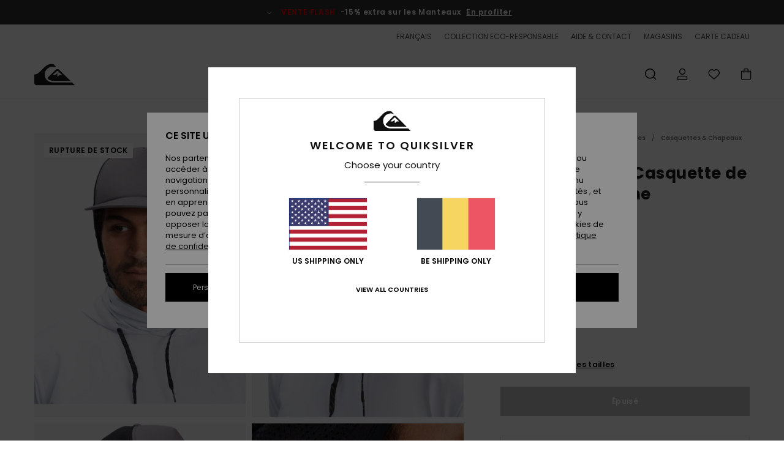

--- FILE ---
content_type: text/html; charset=utf-8
request_url: https://www.google.com/recaptcha/api2/anchor?ar=1&k=6LcZgmshAAAAADeKmwl3jRHvXjmyz4cjBzJfZeKc&co=aHR0cHM6Ly93d3cucXVpa3NpbHZlci5iZTo0NDM.&hl=en&v=PoyoqOPhxBO7pBk68S4YbpHZ&size=invisible&anchor-ms=20000&execute-ms=30000&cb=alix2o422n7b
body_size: 48910
content:
<!DOCTYPE HTML><html dir="ltr" lang="en"><head><meta http-equiv="Content-Type" content="text/html; charset=UTF-8">
<meta http-equiv="X-UA-Compatible" content="IE=edge">
<title>reCAPTCHA</title>
<style type="text/css">
/* cyrillic-ext */
@font-face {
  font-family: 'Roboto';
  font-style: normal;
  font-weight: 400;
  font-stretch: 100%;
  src: url(//fonts.gstatic.com/s/roboto/v48/KFO7CnqEu92Fr1ME7kSn66aGLdTylUAMa3GUBHMdazTgWw.woff2) format('woff2');
  unicode-range: U+0460-052F, U+1C80-1C8A, U+20B4, U+2DE0-2DFF, U+A640-A69F, U+FE2E-FE2F;
}
/* cyrillic */
@font-face {
  font-family: 'Roboto';
  font-style: normal;
  font-weight: 400;
  font-stretch: 100%;
  src: url(//fonts.gstatic.com/s/roboto/v48/KFO7CnqEu92Fr1ME7kSn66aGLdTylUAMa3iUBHMdazTgWw.woff2) format('woff2');
  unicode-range: U+0301, U+0400-045F, U+0490-0491, U+04B0-04B1, U+2116;
}
/* greek-ext */
@font-face {
  font-family: 'Roboto';
  font-style: normal;
  font-weight: 400;
  font-stretch: 100%;
  src: url(//fonts.gstatic.com/s/roboto/v48/KFO7CnqEu92Fr1ME7kSn66aGLdTylUAMa3CUBHMdazTgWw.woff2) format('woff2');
  unicode-range: U+1F00-1FFF;
}
/* greek */
@font-face {
  font-family: 'Roboto';
  font-style: normal;
  font-weight: 400;
  font-stretch: 100%;
  src: url(//fonts.gstatic.com/s/roboto/v48/KFO7CnqEu92Fr1ME7kSn66aGLdTylUAMa3-UBHMdazTgWw.woff2) format('woff2');
  unicode-range: U+0370-0377, U+037A-037F, U+0384-038A, U+038C, U+038E-03A1, U+03A3-03FF;
}
/* math */
@font-face {
  font-family: 'Roboto';
  font-style: normal;
  font-weight: 400;
  font-stretch: 100%;
  src: url(//fonts.gstatic.com/s/roboto/v48/KFO7CnqEu92Fr1ME7kSn66aGLdTylUAMawCUBHMdazTgWw.woff2) format('woff2');
  unicode-range: U+0302-0303, U+0305, U+0307-0308, U+0310, U+0312, U+0315, U+031A, U+0326-0327, U+032C, U+032F-0330, U+0332-0333, U+0338, U+033A, U+0346, U+034D, U+0391-03A1, U+03A3-03A9, U+03B1-03C9, U+03D1, U+03D5-03D6, U+03F0-03F1, U+03F4-03F5, U+2016-2017, U+2034-2038, U+203C, U+2040, U+2043, U+2047, U+2050, U+2057, U+205F, U+2070-2071, U+2074-208E, U+2090-209C, U+20D0-20DC, U+20E1, U+20E5-20EF, U+2100-2112, U+2114-2115, U+2117-2121, U+2123-214F, U+2190, U+2192, U+2194-21AE, U+21B0-21E5, U+21F1-21F2, U+21F4-2211, U+2213-2214, U+2216-22FF, U+2308-230B, U+2310, U+2319, U+231C-2321, U+2336-237A, U+237C, U+2395, U+239B-23B7, U+23D0, U+23DC-23E1, U+2474-2475, U+25AF, U+25B3, U+25B7, U+25BD, U+25C1, U+25CA, U+25CC, U+25FB, U+266D-266F, U+27C0-27FF, U+2900-2AFF, U+2B0E-2B11, U+2B30-2B4C, U+2BFE, U+3030, U+FF5B, U+FF5D, U+1D400-1D7FF, U+1EE00-1EEFF;
}
/* symbols */
@font-face {
  font-family: 'Roboto';
  font-style: normal;
  font-weight: 400;
  font-stretch: 100%;
  src: url(//fonts.gstatic.com/s/roboto/v48/KFO7CnqEu92Fr1ME7kSn66aGLdTylUAMaxKUBHMdazTgWw.woff2) format('woff2');
  unicode-range: U+0001-000C, U+000E-001F, U+007F-009F, U+20DD-20E0, U+20E2-20E4, U+2150-218F, U+2190, U+2192, U+2194-2199, U+21AF, U+21E6-21F0, U+21F3, U+2218-2219, U+2299, U+22C4-22C6, U+2300-243F, U+2440-244A, U+2460-24FF, U+25A0-27BF, U+2800-28FF, U+2921-2922, U+2981, U+29BF, U+29EB, U+2B00-2BFF, U+4DC0-4DFF, U+FFF9-FFFB, U+10140-1018E, U+10190-1019C, U+101A0, U+101D0-101FD, U+102E0-102FB, U+10E60-10E7E, U+1D2C0-1D2D3, U+1D2E0-1D37F, U+1F000-1F0FF, U+1F100-1F1AD, U+1F1E6-1F1FF, U+1F30D-1F30F, U+1F315, U+1F31C, U+1F31E, U+1F320-1F32C, U+1F336, U+1F378, U+1F37D, U+1F382, U+1F393-1F39F, U+1F3A7-1F3A8, U+1F3AC-1F3AF, U+1F3C2, U+1F3C4-1F3C6, U+1F3CA-1F3CE, U+1F3D4-1F3E0, U+1F3ED, U+1F3F1-1F3F3, U+1F3F5-1F3F7, U+1F408, U+1F415, U+1F41F, U+1F426, U+1F43F, U+1F441-1F442, U+1F444, U+1F446-1F449, U+1F44C-1F44E, U+1F453, U+1F46A, U+1F47D, U+1F4A3, U+1F4B0, U+1F4B3, U+1F4B9, U+1F4BB, U+1F4BF, U+1F4C8-1F4CB, U+1F4D6, U+1F4DA, U+1F4DF, U+1F4E3-1F4E6, U+1F4EA-1F4ED, U+1F4F7, U+1F4F9-1F4FB, U+1F4FD-1F4FE, U+1F503, U+1F507-1F50B, U+1F50D, U+1F512-1F513, U+1F53E-1F54A, U+1F54F-1F5FA, U+1F610, U+1F650-1F67F, U+1F687, U+1F68D, U+1F691, U+1F694, U+1F698, U+1F6AD, U+1F6B2, U+1F6B9-1F6BA, U+1F6BC, U+1F6C6-1F6CF, U+1F6D3-1F6D7, U+1F6E0-1F6EA, U+1F6F0-1F6F3, U+1F6F7-1F6FC, U+1F700-1F7FF, U+1F800-1F80B, U+1F810-1F847, U+1F850-1F859, U+1F860-1F887, U+1F890-1F8AD, U+1F8B0-1F8BB, U+1F8C0-1F8C1, U+1F900-1F90B, U+1F93B, U+1F946, U+1F984, U+1F996, U+1F9E9, U+1FA00-1FA6F, U+1FA70-1FA7C, U+1FA80-1FA89, U+1FA8F-1FAC6, U+1FACE-1FADC, U+1FADF-1FAE9, U+1FAF0-1FAF8, U+1FB00-1FBFF;
}
/* vietnamese */
@font-face {
  font-family: 'Roboto';
  font-style: normal;
  font-weight: 400;
  font-stretch: 100%;
  src: url(//fonts.gstatic.com/s/roboto/v48/KFO7CnqEu92Fr1ME7kSn66aGLdTylUAMa3OUBHMdazTgWw.woff2) format('woff2');
  unicode-range: U+0102-0103, U+0110-0111, U+0128-0129, U+0168-0169, U+01A0-01A1, U+01AF-01B0, U+0300-0301, U+0303-0304, U+0308-0309, U+0323, U+0329, U+1EA0-1EF9, U+20AB;
}
/* latin-ext */
@font-face {
  font-family: 'Roboto';
  font-style: normal;
  font-weight: 400;
  font-stretch: 100%;
  src: url(//fonts.gstatic.com/s/roboto/v48/KFO7CnqEu92Fr1ME7kSn66aGLdTylUAMa3KUBHMdazTgWw.woff2) format('woff2');
  unicode-range: U+0100-02BA, U+02BD-02C5, U+02C7-02CC, U+02CE-02D7, U+02DD-02FF, U+0304, U+0308, U+0329, U+1D00-1DBF, U+1E00-1E9F, U+1EF2-1EFF, U+2020, U+20A0-20AB, U+20AD-20C0, U+2113, U+2C60-2C7F, U+A720-A7FF;
}
/* latin */
@font-face {
  font-family: 'Roboto';
  font-style: normal;
  font-weight: 400;
  font-stretch: 100%;
  src: url(//fonts.gstatic.com/s/roboto/v48/KFO7CnqEu92Fr1ME7kSn66aGLdTylUAMa3yUBHMdazQ.woff2) format('woff2');
  unicode-range: U+0000-00FF, U+0131, U+0152-0153, U+02BB-02BC, U+02C6, U+02DA, U+02DC, U+0304, U+0308, U+0329, U+2000-206F, U+20AC, U+2122, U+2191, U+2193, U+2212, U+2215, U+FEFF, U+FFFD;
}
/* cyrillic-ext */
@font-face {
  font-family: 'Roboto';
  font-style: normal;
  font-weight: 500;
  font-stretch: 100%;
  src: url(//fonts.gstatic.com/s/roboto/v48/KFO7CnqEu92Fr1ME7kSn66aGLdTylUAMa3GUBHMdazTgWw.woff2) format('woff2');
  unicode-range: U+0460-052F, U+1C80-1C8A, U+20B4, U+2DE0-2DFF, U+A640-A69F, U+FE2E-FE2F;
}
/* cyrillic */
@font-face {
  font-family: 'Roboto';
  font-style: normal;
  font-weight: 500;
  font-stretch: 100%;
  src: url(//fonts.gstatic.com/s/roboto/v48/KFO7CnqEu92Fr1ME7kSn66aGLdTylUAMa3iUBHMdazTgWw.woff2) format('woff2');
  unicode-range: U+0301, U+0400-045F, U+0490-0491, U+04B0-04B1, U+2116;
}
/* greek-ext */
@font-face {
  font-family: 'Roboto';
  font-style: normal;
  font-weight: 500;
  font-stretch: 100%;
  src: url(//fonts.gstatic.com/s/roboto/v48/KFO7CnqEu92Fr1ME7kSn66aGLdTylUAMa3CUBHMdazTgWw.woff2) format('woff2');
  unicode-range: U+1F00-1FFF;
}
/* greek */
@font-face {
  font-family: 'Roboto';
  font-style: normal;
  font-weight: 500;
  font-stretch: 100%;
  src: url(//fonts.gstatic.com/s/roboto/v48/KFO7CnqEu92Fr1ME7kSn66aGLdTylUAMa3-UBHMdazTgWw.woff2) format('woff2');
  unicode-range: U+0370-0377, U+037A-037F, U+0384-038A, U+038C, U+038E-03A1, U+03A3-03FF;
}
/* math */
@font-face {
  font-family: 'Roboto';
  font-style: normal;
  font-weight: 500;
  font-stretch: 100%;
  src: url(//fonts.gstatic.com/s/roboto/v48/KFO7CnqEu92Fr1ME7kSn66aGLdTylUAMawCUBHMdazTgWw.woff2) format('woff2');
  unicode-range: U+0302-0303, U+0305, U+0307-0308, U+0310, U+0312, U+0315, U+031A, U+0326-0327, U+032C, U+032F-0330, U+0332-0333, U+0338, U+033A, U+0346, U+034D, U+0391-03A1, U+03A3-03A9, U+03B1-03C9, U+03D1, U+03D5-03D6, U+03F0-03F1, U+03F4-03F5, U+2016-2017, U+2034-2038, U+203C, U+2040, U+2043, U+2047, U+2050, U+2057, U+205F, U+2070-2071, U+2074-208E, U+2090-209C, U+20D0-20DC, U+20E1, U+20E5-20EF, U+2100-2112, U+2114-2115, U+2117-2121, U+2123-214F, U+2190, U+2192, U+2194-21AE, U+21B0-21E5, U+21F1-21F2, U+21F4-2211, U+2213-2214, U+2216-22FF, U+2308-230B, U+2310, U+2319, U+231C-2321, U+2336-237A, U+237C, U+2395, U+239B-23B7, U+23D0, U+23DC-23E1, U+2474-2475, U+25AF, U+25B3, U+25B7, U+25BD, U+25C1, U+25CA, U+25CC, U+25FB, U+266D-266F, U+27C0-27FF, U+2900-2AFF, U+2B0E-2B11, U+2B30-2B4C, U+2BFE, U+3030, U+FF5B, U+FF5D, U+1D400-1D7FF, U+1EE00-1EEFF;
}
/* symbols */
@font-face {
  font-family: 'Roboto';
  font-style: normal;
  font-weight: 500;
  font-stretch: 100%;
  src: url(//fonts.gstatic.com/s/roboto/v48/KFO7CnqEu92Fr1ME7kSn66aGLdTylUAMaxKUBHMdazTgWw.woff2) format('woff2');
  unicode-range: U+0001-000C, U+000E-001F, U+007F-009F, U+20DD-20E0, U+20E2-20E4, U+2150-218F, U+2190, U+2192, U+2194-2199, U+21AF, U+21E6-21F0, U+21F3, U+2218-2219, U+2299, U+22C4-22C6, U+2300-243F, U+2440-244A, U+2460-24FF, U+25A0-27BF, U+2800-28FF, U+2921-2922, U+2981, U+29BF, U+29EB, U+2B00-2BFF, U+4DC0-4DFF, U+FFF9-FFFB, U+10140-1018E, U+10190-1019C, U+101A0, U+101D0-101FD, U+102E0-102FB, U+10E60-10E7E, U+1D2C0-1D2D3, U+1D2E0-1D37F, U+1F000-1F0FF, U+1F100-1F1AD, U+1F1E6-1F1FF, U+1F30D-1F30F, U+1F315, U+1F31C, U+1F31E, U+1F320-1F32C, U+1F336, U+1F378, U+1F37D, U+1F382, U+1F393-1F39F, U+1F3A7-1F3A8, U+1F3AC-1F3AF, U+1F3C2, U+1F3C4-1F3C6, U+1F3CA-1F3CE, U+1F3D4-1F3E0, U+1F3ED, U+1F3F1-1F3F3, U+1F3F5-1F3F7, U+1F408, U+1F415, U+1F41F, U+1F426, U+1F43F, U+1F441-1F442, U+1F444, U+1F446-1F449, U+1F44C-1F44E, U+1F453, U+1F46A, U+1F47D, U+1F4A3, U+1F4B0, U+1F4B3, U+1F4B9, U+1F4BB, U+1F4BF, U+1F4C8-1F4CB, U+1F4D6, U+1F4DA, U+1F4DF, U+1F4E3-1F4E6, U+1F4EA-1F4ED, U+1F4F7, U+1F4F9-1F4FB, U+1F4FD-1F4FE, U+1F503, U+1F507-1F50B, U+1F50D, U+1F512-1F513, U+1F53E-1F54A, U+1F54F-1F5FA, U+1F610, U+1F650-1F67F, U+1F687, U+1F68D, U+1F691, U+1F694, U+1F698, U+1F6AD, U+1F6B2, U+1F6B9-1F6BA, U+1F6BC, U+1F6C6-1F6CF, U+1F6D3-1F6D7, U+1F6E0-1F6EA, U+1F6F0-1F6F3, U+1F6F7-1F6FC, U+1F700-1F7FF, U+1F800-1F80B, U+1F810-1F847, U+1F850-1F859, U+1F860-1F887, U+1F890-1F8AD, U+1F8B0-1F8BB, U+1F8C0-1F8C1, U+1F900-1F90B, U+1F93B, U+1F946, U+1F984, U+1F996, U+1F9E9, U+1FA00-1FA6F, U+1FA70-1FA7C, U+1FA80-1FA89, U+1FA8F-1FAC6, U+1FACE-1FADC, U+1FADF-1FAE9, U+1FAF0-1FAF8, U+1FB00-1FBFF;
}
/* vietnamese */
@font-face {
  font-family: 'Roboto';
  font-style: normal;
  font-weight: 500;
  font-stretch: 100%;
  src: url(//fonts.gstatic.com/s/roboto/v48/KFO7CnqEu92Fr1ME7kSn66aGLdTylUAMa3OUBHMdazTgWw.woff2) format('woff2');
  unicode-range: U+0102-0103, U+0110-0111, U+0128-0129, U+0168-0169, U+01A0-01A1, U+01AF-01B0, U+0300-0301, U+0303-0304, U+0308-0309, U+0323, U+0329, U+1EA0-1EF9, U+20AB;
}
/* latin-ext */
@font-face {
  font-family: 'Roboto';
  font-style: normal;
  font-weight: 500;
  font-stretch: 100%;
  src: url(//fonts.gstatic.com/s/roboto/v48/KFO7CnqEu92Fr1ME7kSn66aGLdTylUAMa3KUBHMdazTgWw.woff2) format('woff2');
  unicode-range: U+0100-02BA, U+02BD-02C5, U+02C7-02CC, U+02CE-02D7, U+02DD-02FF, U+0304, U+0308, U+0329, U+1D00-1DBF, U+1E00-1E9F, U+1EF2-1EFF, U+2020, U+20A0-20AB, U+20AD-20C0, U+2113, U+2C60-2C7F, U+A720-A7FF;
}
/* latin */
@font-face {
  font-family: 'Roboto';
  font-style: normal;
  font-weight: 500;
  font-stretch: 100%;
  src: url(//fonts.gstatic.com/s/roboto/v48/KFO7CnqEu92Fr1ME7kSn66aGLdTylUAMa3yUBHMdazQ.woff2) format('woff2');
  unicode-range: U+0000-00FF, U+0131, U+0152-0153, U+02BB-02BC, U+02C6, U+02DA, U+02DC, U+0304, U+0308, U+0329, U+2000-206F, U+20AC, U+2122, U+2191, U+2193, U+2212, U+2215, U+FEFF, U+FFFD;
}
/* cyrillic-ext */
@font-face {
  font-family: 'Roboto';
  font-style: normal;
  font-weight: 900;
  font-stretch: 100%;
  src: url(//fonts.gstatic.com/s/roboto/v48/KFO7CnqEu92Fr1ME7kSn66aGLdTylUAMa3GUBHMdazTgWw.woff2) format('woff2');
  unicode-range: U+0460-052F, U+1C80-1C8A, U+20B4, U+2DE0-2DFF, U+A640-A69F, U+FE2E-FE2F;
}
/* cyrillic */
@font-face {
  font-family: 'Roboto';
  font-style: normal;
  font-weight: 900;
  font-stretch: 100%;
  src: url(//fonts.gstatic.com/s/roboto/v48/KFO7CnqEu92Fr1ME7kSn66aGLdTylUAMa3iUBHMdazTgWw.woff2) format('woff2');
  unicode-range: U+0301, U+0400-045F, U+0490-0491, U+04B0-04B1, U+2116;
}
/* greek-ext */
@font-face {
  font-family: 'Roboto';
  font-style: normal;
  font-weight: 900;
  font-stretch: 100%;
  src: url(//fonts.gstatic.com/s/roboto/v48/KFO7CnqEu92Fr1ME7kSn66aGLdTylUAMa3CUBHMdazTgWw.woff2) format('woff2');
  unicode-range: U+1F00-1FFF;
}
/* greek */
@font-face {
  font-family: 'Roboto';
  font-style: normal;
  font-weight: 900;
  font-stretch: 100%;
  src: url(//fonts.gstatic.com/s/roboto/v48/KFO7CnqEu92Fr1ME7kSn66aGLdTylUAMa3-UBHMdazTgWw.woff2) format('woff2');
  unicode-range: U+0370-0377, U+037A-037F, U+0384-038A, U+038C, U+038E-03A1, U+03A3-03FF;
}
/* math */
@font-face {
  font-family: 'Roboto';
  font-style: normal;
  font-weight: 900;
  font-stretch: 100%;
  src: url(//fonts.gstatic.com/s/roboto/v48/KFO7CnqEu92Fr1ME7kSn66aGLdTylUAMawCUBHMdazTgWw.woff2) format('woff2');
  unicode-range: U+0302-0303, U+0305, U+0307-0308, U+0310, U+0312, U+0315, U+031A, U+0326-0327, U+032C, U+032F-0330, U+0332-0333, U+0338, U+033A, U+0346, U+034D, U+0391-03A1, U+03A3-03A9, U+03B1-03C9, U+03D1, U+03D5-03D6, U+03F0-03F1, U+03F4-03F5, U+2016-2017, U+2034-2038, U+203C, U+2040, U+2043, U+2047, U+2050, U+2057, U+205F, U+2070-2071, U+2074-208E, U+2090-209C, U+20D0-20DC, U+20E1, U+20E5-20EF, U+2100-2112, U+2114-2115, U+2117-2121, U+2123-214F, U+2190, U+2192, U+2194-21AE, U+21B0-21E5, U+21F1-21F2, U+21F4-2211, U+2213-2214, U+2216-22FF, U+2308-230B, U+2310, U+2319, U+231C-2321, U+2336-237A, U+237C, U+2395, U+239B-23B7, U+23D0, U+23DC-23E1, U+2474-2475, U+25AF, U+25B3, U+25B7, U+25BD, U+25C1, U+25CA, U+25CC, U+25FB, U+266D-266F, U+27C0-27FF, U+2900-2AFF, U+2B0E-2B11, U+2B30-2B4C, U+2BFE, U+3030, U+FF5B, U+FF5D, U+1D400-1D7FF, U+1EE00-1EEFF;
}
/* symbols */
@font-face {
  font-family: 'Roboto';
  font-style: normal;
  font-weight: 900;
  font-stretch: 100%;
  src: url(//fonts.gstatic.com/s/roboto/v48/KFO7CnqEu92Fr1ME7kSn66aGLdTylUAMaxKUBHMdazTgWw.woff2) format('woff2');
  unicode-range: U+0001-000C, U+000E-001F, U+007F-009F, U+20DD-20E0, U+20E2-20E4, U+2150-218F, U+2190, U+2192, U+2194-2199, U+21AF, U+21E6-21F0, U+21F3, U+2218-2219, U+2299, U+22C4-22C6, U+2300-243F, U+2440-244A, U+2460-24FF, U+25A0-27BF, U+2800-28FF, U+2921-2922, U+2981, U+29BF, U+29EB, U+2B00-2BFF, U+4DC0-4DFF, U+FFF9-FFFB, U+10140-1018E, U+10190-1019C, U+101A0, U+101D0-101FD, U+102E0-102FB, U+10E60-10E7E, U+1D2C0-1D2D3, U+1D2E0-1D37F, U+1F000-1F0FF, U+1F100-1F1AD, U+1F1E6-1F1FF, U+1F30D-1F30F, U+1F315, U+1F31C, U+1F31E, U+1F320-1F32C, U+1F336, U+1F378, U+1F37D, U+1F382, U+1F393-1F39F, U+1F3A7-1F3A8, U+1F3AC-1F3AF, U+1F3C2, U+1F3C4-1F3C6, U+1F3CA-1F3CE, U+1F3D4-1F3E0, U+1F3ED, U+1F3F1-1F3F3, U+1F3F5-1F3F7, U+1F408, U+1F415, U+1F41F, U+1F426, U+1F43F, U+1F441-1F442, U+1F444, U+1F446-1F449, U+1F44C-1F44E, U+1F453, U+1F46A, U+1F47D, U+1F4A3, U+1F4B0, U+1F4B3, U+1F4B9, U+1F4BB, U+1F4BF, U+1F4C8-1F4CB, U+1F4D6, U+1F4DA, U+1F4DF, U+1F4E3-1F4E6, U+1F4EA-1F4ED, U+1F4F7, U+1F4F9-1F4FB, U+1F4FD-1F4FE, U+1F503, U+1F507-1F50B, U+1F50D, U+1F512-1F513, U+1F53E-1F54A, U+1F54F-1F5FA, U+1F610, U+1F650-1F67F, U+1F687, U+1F68D, U+1F691, U+1F694, U+1F698, U+1F6AD, U+1F6B2, U+1F6B9-1F6BA, U+1F6BC, U+1F6C6-1F6CF, U+1F6D3-1F6D7, U+1F6E0-1F6EA, U+1F6F0-1F6F3, U+1F6F7-1F6FC, U+1F700-1F7FF, U+1F800-1F80B, U+1F810-1F847, U+1F850-1F859, U+1F860-1F887, U+1F890-1F8AD, U+1F8B0-1F8BB, U+1F8C0-1F8C1, U+1F900-1F90B, U+1F93B, U+1F946, U+1F984, U+1F996, U+1F9E9, U+1FA00-1FA6F, U+1FA70-1FA7C, U+1FA80-1FA89, U+1FA8F-1FAC6, U+1FACE-1FADC, U+1FADF-1FAE9, U+1FAF0-1FAF8, U+1FB00-1FBFF;
}
/* vietnamese */
@font-face {
  font-family: 'Roboto';
  font-style: normal;
  font-weight: 900;
  font-stretch: 100%;
  src: url(//fonts.gstatic.com/s/roboto/v48/KFO7CnqEu92Fr1ME7kSn66aGLdTylUAMa3OUBHMdazTgWw.woff2) format('woff2');
  unicode-range: U+0102-0103, U+0110-0111, U+0128-0129, U+0168-0169, U+01A0-01A1, U+01AF-01B0, U+0300-0301, U+0303-0304, U+0308-0309, U+0323, U+0329, U+1EA0-1EF9, U+20AB;
}
/* latin-ext */
@font-face {
  font-family: 'Roboto';
  font-style: normal;
  font-weight: 900;
  font-stretch: 100%;
  src: url(//fonts.gstatic.com/s/roboto/v48/KFO7CnqEu92Fr1ME7kSn66aGLdTylUAMa3KUBHMdazTgWw.woff2) format('woff2');
  unicode-range: U+0100-02BA, U+02BD-02C5, U+02C7-02CC, U+02CE-02D7, U+02DD-02FF, U+0304, U+0308, U+0329, U+1D00-1DBF, U+1E00-1E9F, U+1EF2-1EFF, U+2020, U+20A0-20AB, U+20AD-20C0, U+2113, U+2C60-2C7F, U+A720-A7FF;
}
/* latin */
@font-face {
  font-family: 'Roboto';
  font-style: normal;
  font-weight: 900;
  font-stretch: 100%;
  src: url(//fonts.gstatic.com/s/roboto/v48/KFO7CnqEu92Fr1ME7kSn66aGLdTylUAMa3yUBHMdazQ.woff2) format('woff2');
  unicode-range: U+0000-00FF, U+0131, U+0152-0153, U+02BB-02BC, U+02C6, U+02DA, U+02DC, U+0304, U+0308, U+0329, U+2000-206F, U+20AC, U+2122, U+2191, U+2193, U+2212, U+2215, U+FEFF, U+FFFD;
}

</style>
<link rel="stylesheet" type="text/css" href="https://www.gstatic.com/recaptcha/releases/PoyoqOPhxBO7pBk68S4YbpHZ/styles__ltr.css">
<script nonce="0NUy16RmdqCEd9DGSptqAQ" type="text/javascript">window['__recaptcha_api'] = 'https://www.google.com/recaptcha/api2/';</script>
<script type="text/javascript" src="https://www.gstatic.com/recaptcha/releases/PoyoqOPhxBO7pBk68S4YbpHZ/recaptcha__en.js" nonce="0NUy16RmdqCEd9DGSptqAQ">
      
    </script></head>
<body><div id="rc-anchor-alert" class="rc-anchor-alert"></div>
<input type="hidden" id="recaptcha-token" value="[base64]">
<script type="text/javascript" nonce="0NUy16RmdqCEd9DGSptqAQ">
      recaptcha.anchor.Main.init("[\x22ainput\x22,[\x22bgdata\x22,\x22\x22,\[base64]/[base64]/MjU1Ong/[base64]/[base64]/[base64]/[base64]/[base64]/[base64]/[base64]/[base64]/[base64]/[base64]/[base64]/[base64]/[base64]/[base64]/[base64]\\u003d\x22,\[base64]\x22,\x22M3RqD8KUw4XDv8KWwoEPw77DocOndsO8w7tVwoIGfwLDm8K1w5gzQTNjwqNMKRbCkArCugnClgdKw7QvUMKxwq3DgQRWwq9aN2DDoQfCs8K/E3B9w6ADR8K/[base64]/[base64]/DnlVHW8Kzw5nDhcOfBcK4w6NPG0EyJ8O/wp/CvxTDpD7CucOCeUNHwrQNwpZTd8KsegPCssOOw77CuDvCp0pFw6PDjknDtg7CgRVqwpvDr8Oowqwsw6kFVMKIKGrCkcKQAMOhwrfDgwkQwozDmsKBARcMRMOhCmYNQMOwX3XDl8Kiw5vDrGtxDwoOw4/CkMOZw4RIwonDnlrCjCh/w7zCkDNQwrgwTCUlS1XCk8K/w57ClcKuw7I7HDHCpx16wolhBsKhc8K1wprCqhQFVQDCi27DjmcJw6kRw4nDqCtJWHtRP8Kww4pMw4RowrIYw5zDhyDCrSvCvMKKwq/DkQI/ZsKYwpHDjxkGVsO7w47DjcKHw6vDomjCu1NUcMOfFcKnNMKxw4fDn8KOJRl4wprCnMO/dlk9KcKRFzvCvWgwwpRCUXJSaMOhUXnDk03CssOCFsOVbCLClFIfQ8KscsKEw5LCrlZRRcOSwpLCl8KOw6fDngZjw6JwCMOGw44XInfDox1cGXJLw4smwpQVQ8OEKjdhV8KqfXXDj0g1R8OIw6Mkw5/Ci8OdZsKpw6vCh8KXwpkANgrClsKdwqjCiU/[base64]/CoyDCmsOBDS41w4rCh8K1wqrCsih4w6UbwqzDqDTDvzIUwrfDvMOMNsObKsKkw6xcP8KBwqUlwpXClMKERzY3IsO8BMKtw43DkiFnw507woLCh1nDtGddBcKCw5YHwq0UH0bDuMOoelXDul1KbcOYJEjDq0rCg03Dr1pnEsK6BMKTw63DtsKWw4vDisK/RcK7wrXCih3CjFHDlh1NwopRwp9IwrxOD8KywpTDqMOBCcKcwrTChATClcKyY8KVw5TCrcOFw6jCssKswrV/wrgSw7NBFQLCrATDhlwnUcKWasKnYMKkw5TDkQdgw5BvUE3CrDcPw5AYKwTDgsKlwp/DqMKQwo7DszxZw6vCkcOhA8Oow79ow6oXEcKBw5d9GMKPwp7Du3TCncKWw43CuiwsJMOKw54THT7DtMKCFE3DhcOJPEhycizDlFLCvGpXw7oEccKIUMOcwqXCjMKtBBfDtcOHwo/DgMK/w5hxwqBYbcKNwp/Cv8Kdw4fChmvCucKcPQVVSW/DssK7wr0EJWAVw6PDmFVpYcKIw4MMTMKIWU/CmRPCumPDlnEnVG3CusKww6N8JcOcTzjCi8KSTkNAw47CpcK2w7TCkzzDoE5+wpwuU8KbZ8OHZyNNwrLClx/Cm8OTOHvCtXRRwrXCocKFwqATecO5c3rDisK8T33DrXJue8OxeMK4wrTDgMKBQsKuMcKPIyppwqDCtsKNwoXDkcKufD3DusKnw6ovLMKvw77CtcOxw7R5SVfCtsKPUQUvalbDmsOdw7fDlcKrRGkETsOnI8KWwrUhwos3bl/DhsOJwoMkwrvCuUXDmE7DncKBaMKwSSATK8O2wrtRwrPDtRvDk8OGXsOTdQbDpMKaUsKCw5IeWjgwHGRDYsO1U1fCnMOtU8OXw47DusOOF8Oyw4VIwqPCqMK8w6E/[base64]/wotkw78bYsOMwqRzWn/CqDxGw5sqacOfKlXCkzPCjjfCp2VoKcKYDcKgR8OAJcOcRsO/w4MhNl1OFwTCq8OIXjzDn8K0w7nDtk7CmMOkwr8jdEfDkzPCiw46w5IiXMK0HsOWw6A/CW8EQsOWwqIkIsKybCzDgiLCuzsNJwoUS8KRwox4fMKTwrtwwrZqw4jDslJtwqJnYBvDg8OJT8ONRi7DrxFHKHnDrGHCrMOUU8OLHxARD1fDlMOrwqvDjQ/ChXwbwrTCoAfCvMKRw6nDncO0PcOww6bCscKIYgIIP8KbwpjDmxhvw53DjmjDgcKfd3rDhVNlV0Aqw6/DrVbCqMKbwq3Dj0dtwr96w7BZwrdkLB/DjhbDmMOIw4/[base64]/DgMO1B8O5f8KWFiTDsGvCl8OTC8OUwop3w4vCqcKTwpDDqBswKsOpDlvConfCkUPDmkvDpXY8wogcBMKWw43Di8K1woJqeUnCn31GNxzDpcK4fMK6WgZHw4kscsO8eMORwr/DjcO8GFPClcO/wpDDnndqwr/Cm8OoKsOuaMOtHzjCpsOTbMOOcAoLw7oTwrDCnsO0GsODHsOlwq3CugPCq0sEw6TDvibDrGdKwrbCqBIow5dXD1kHwqUZw713KHnDty/CmcKIw6rCgUXCusKSNMO3XHFvEMKSEsOewqfCtiLChcOVGMKJMzjCrsKHwqjDhsKMJh7Cp8OPfsONwp1Bwq/Dt8ONwqvChMOISmjCo1nCl8O0w6EbwoXCq8KkPjwTCX1Swq7CpE1YCRfChkI1wrTDr8KhwqseC8OMw7J1wpddwr80RTbDkcKiwrN3VMKuwo0sWcKxwr9vwrTCgSJmZ8K1wqbCkcOzw6NZwrLCvAfDkWBfDzsRZWPDq8KLw45jXGM/w5rDtcKHw4rCgkDCnMK4eFw8wqrDskE0BsKYwq7DuMOJU8OFGsKHwqTDuFcbM13Dk1zDi8OswqXChmHCnsKSfDfCksKow6gIYXDCnWfDoTjDqgvCjnIPw43DuTldZhUFFsKiSANAZCXClcKuZHkOYMOgF8Orw7kvw6hBCsKzZG1rwp/CssKwKBvDu8KONsKdw6xRwqYXcDlpwrHCtRbDpCZkw7ABw4kzMsO3wrxKdDHDhMKaYA8tw5vDt8K1w6XDjsOuwprDp1TDhU/[base64]/[base64]/DlWrCu8KZwpjCpgTCg0bDrEMywrDDoT52w7nDrAEFScOdMVVqEMKYWsKSJg/DtsOTPsOVwozDvMKwEDxvwqxyQxZcw7h2wqDCr8Oiw5/DgAzDhcKxw6dwZ8OSUW/CksOQbFd/wqHCk3TCj8KbA8KZdnV2PznDsMOhw6LDiXTCpALCisKfwr0aEsKxwpnCphnDjnQow5IwFcKMwqDDpMKIw7PCp8K8PwDCpsKfPmXCpUp8JsKkwrJ2cVoFK2c0wptCw7hON2UhwrbCp8ObcG3DqAQkdcKSWnbDk8K/[base64]/Dq8KvVn3ColHCtDnDoMK1w7xPSMKbR8KlwrR/JhLCnG/Cin01w6JcGSXCncO+w4XDtTUAByEewptGwqBawphkNBfDmUbDo3xFwoNSw5wLwpdUw73DrEvDvMKtwoDDmcK0UBRlw4jDgCDDtMKIwpvCmyHCvFcGbmJCw5/[base64]/Ez8ewr/Dshhiw4JvwoHDmsK7wpNHIXFnQ8OIw5RQwrs4SQtVWMOGw5JHYHEYbhXDh07Clgcjw7LChkPDv8KwODtaPcK2w73DuS7CugcUKBrDl8KzwqoWwrl2NMK5w4LDjsOdwq3DoMOOwrzCjMKLG8O0wrfCtSLCgsKJwpEvXMKtORdWw73Cj8O/w7vCmQfDhHxTw7XDmkoaw75cw4jCtsOIDiLCucOow7dSwrzCpWUAXRrDizfDucK1w7PDu8K7FMK8w5pFMsO5w4fCqcOcRTnDiH7Dt0JTwo7CmSbDp8KhCBViOGfCqcOzQcKwVgHCnSDCisOEwrEvw7jCgSPDpFRYw4/DvEfClWvDmcOJDcOMw5PDtkBLLkHDgzQGJcORPcOBDlN1IWfDmRA/VGjCnGQjw7pvwpTCpsO0cMOQwr/ChcOBw4jCmXhvNcKFRWfCsQsTw4TCicKaRmdUQMKKwqs7w4smECfDocK9V8KGeE7CuFvDh8K8w4FvGUE8FHVGw5l6w71tw4bDo8Kew4LCiD7ChwFSU8KHw4cgCgPCvcOywqgWJDcbwo8OdcKlTQnCrSQLw57DrijCuGg1Y2gNAw/Djwoow43Dh8OpOAp1MMKYwqhsT8Kkw4zDtXI5UEUfTcKJTsKGworCh8OnwpEWw5LDqFLCu8OIwrt7wo5DwrMQGWXDg1Mvw4zCiW7Dh8K4SsK6wp4iwpLCpcKTRsODY8KmwrJPe0zCniF9PMKUT8OYHMK+wqkNJF7Cq8OjUMK1w6/[base64]/DmX7CmMKXwqrClMK2ccKnQE4+eVVPAknDklUIw6fCvVLCisORPiUPc8KqalLCphLCkz/Ct8OQCMOdLBDDlsKRTQTCrMOlfMOfZU/Cg0jDhCHCswt+L8Okwq1cw7jDhcKsw5nCnX3Ck2BQShxdPkFKccKSQgY7wpLCq8OIUhlGAsOYBn1fwq/[base64]/CqcK9W8OKwrZvw6LDulPDq8KTMsOfHgpxE8Kdw5bDuUBUScKdX8OUwrtYF8O1AjAULMO8AsOzw4rDgBNSLEkow7zDg8KZSWbDscKSw5/CqEfDoETCnlfCvRZqw5rDqMOLwofCsBk+IDBJw5ZXO8K9woIjw67DiRbDtlDCv0xjCT3CgsK1wpfDtMK0V3fChGPCmH7CuAPCksK1HcKlBMOrwpNhC8KYwpB5csKqwoguZ8Oxw6pAR3R3XErCtcK7MUXCjwHDi2jDhA/DlHxoI8K0SlcVw7nDvsOzw79GwpIPG8OGUB/DpQ7CtcKpw6pHRlrDtMOiwrIjYMOxwozDtcKlUMOzw5bChi4Bw4nDkFdQf8O8w4zDncKJJsKzIcKOw44iX8Oew5hdaMK/[base64]/wrleCwjCsELCiMOhwo8Ow6d3YsKIMhLDgAgreMKrfRN6worCp8OXS8KlWWJ5w75yDHrClsOyYkbDvwtPwr/CpsK4wrciw7PDqMKKYcOYQEbDgFXCqsKXw7PDqHQ0wrrDusO3w5XDpDguwopEw5kmAsKbL8Kyw5vDp0dowokWwrfDiHQzw4LCjsOXfCrDvsKLOMKFXghIAFvCjwhZwr/[base64]/ChA/Cv0xSw4pPw41HS0zDpTDDv8KKwrhEAsOUwpnClsOMXQgBw49Kfj0fwotJNsKTwqMkwr4+w691WMKGAsKWwpJZDwZxAlPChhxycEzDssOOUMKyAcOZVMKFHXdJw7E7LnjDm1zDl8K+wrbDkMOhw6xQPFPCrcOccw/CjFVOOwVPKMKWQ8KndsKrwonCqQbDsMKDw7jCpmoYGwZSw6HDvcK8MsOwXsKRw7EVwqDClcKrVMK1wqEnwqPDnjY3GShTw6XDrhYFDMOsw5kswrXDqsOFQS1yIcK0OQXCqETDtcKwO8KDC0TClMONwr/ClR/[base64]/ChsOrwqPDocO/[base64]/Dh8K+w5vDkMOAwqLCgcKsw49OwqJfw7XDhElCwqfDqwwcw6DDscKfwqonw63ClxwvwprCimHChsKowrENw6w4XMOdOwFYwqrDmyvCqETDm3zDtw3CrsOFKgRTwrUvwp7CtDHCqsKrwohXwok2K8OtwpHCj8KAwovDvWEsw57Dq8K+CQwrwq/CrAhOb0Bxw4bDjFQ/HDXCsn3ChzDDnsOiwrfClm/Dt2bCjcKcPH8Nwr3Du8Kww5bDh8O7JcOCwrQVZHrDkWQ7w5vDn0kECMKXVcK0CzDCkcOwe8OmcMKRw50fw6jCsgLCnMKRZ8OjUMK+wq55KMO6w7QAw4XDhcKdLmZ9KsO9w584ccKLTk7Dn8Ozwo5/[base64]/Ck2vCtcOhFMOew619wrXDlcOUUMOYQBxNFMOzeS9qN8OKZcKIRMOYasOFwoHDi0jDmMOMw7TClizDqgdUbjHCqjEVw5FIw54lwo/[base64]/[base64]/CnsOHwo3DrH3CpS7DkcOIwroZwrHCn8KHV8Kmwq1RaMO3w7fClCY+IcKCwqodw4gHwpXDl8Klwr1IOcKKfMKawq3DvAvClWfDlVVje3t/PHbCv8OLQ8O7BmdtEU/DiiVaDSIHw7w3e2TDrysLOwzCgwdOwrV1wqlFPcO3QcOVwrTDo8O5QcK0w5U7GApAfsKNwpvDtsOrwqppw5k+w5/CscKSGMOGwqAsY8Kewo45w6vCjMKFw5sbOsK6K8Oud8ODw6NZwrBGw7xZw4zCq28Sw6XCj8Odw6xHB8KoMQfCh8KYTGXComfDicKnwrzDgSUJw4bCvcOVUMOSeMOawqoCX31lw5XDpcOowpUTWBTDrsKJwrHDhmAXw5bDlcOxcGvDtMO/J2zCsMOLGhXCsXE/wqvCsmDDqVZPwqVDScKjb20gwpvCiMKhw4bDtMKYw4XDoHsIH8Knw5/Cu8KzCFBcw7rDtGRRw6HDoVIew4nCjMOKEjzDg3TDl8KYIEksw5fCs8Oyw5oywpbCgMONwqdxw7LCo8KSLFZ8aAJLdsKmw7TDqDgfw7kPG2LDr8OwVMO2EcOifF1OwpnDmzNNwq3DixHCvcOpw5URXsO5w7JhNcOlX8K/w4RUw6XDhMKkBxzChMKDwq7Dj8OmwrHDosKfeXlGwqMIbyjDlcKywpzDu8O2w5TCqsKrwoHCoQ3CnmMRwrPDpcKHIAtFLxDDjDAuwqnCn8KKwqbDt3DCvMKQw4lvw4/[base64]/WsOzEMKFB8KUwq08fXtADDTCgx3ClAlLwrjDgiN4csKrw6LDksOzwp8yw6hpw5nDvMK2wqXCm8OUOcKIw5HDlMOPwpEFcDDCk8Krw7DCqsObDGHDucOxwrDDssKrDyXDjR0owql+MMKAwr7DnD5nwrsjHMOAfn4CaCt/[base64]/CrSLCpMK0wonCgMO7esOebxPCpwM7w57DuUnDh8O6w4AqworDu8KdCgXDvzERwqjDsAZEQQ/DsMOKwpcCw4/[base64]/wrLCkWPCsh8cHAHCrmwQEjjChjrCrRdeQW3CvcOEw5DCgw7DokUmHsK8w7MlC8OGwqscw53CpsOyHSN5wojCjm/CgBbDikXDlS82TcOPEMOtwrs4w6zDgRJ6woDDs8KLw4LCigHDvRROYUnCnsOgw6NbNRhBJcK/[base64]/TsKfBsKdPDXClcK1TcOgYThgwq/Cr8KewovDoMKXw5XDpsKxw59pw5zCssKPUcKxB8O8w5MRwrUdwrF7FTTDjsKXS8OAw6dLw4FgwpJgdydCwo0ZwrZVVMOgDHodwq/Dm8Kpwq/DjMKzSF/DhS/DhgnDpXHChcOTNsOyOyPDhcOkPsOcw6tWFX3DiGbDu0TCoyYtw7PCqxk8wqXCi8KPwq9YwoFfBXXDlcK5wqoKJ3QBUcKmwpTDnMKcBcOAHcKowpUHOMOKw4bDi8KpCRItw4jCrhNecgxnw67Cn8OWTcOUdw7CjE5mwoJ/J0PCo8Kjw55JYxweIcOAwq8+cMKjF8KAwrlIw5RIZjnCpVNZwpvCmMK4MGQDw5k6wqwAdsKUw5XCr1rDhMOrQsOiwpzCiBl3LxzDrsOVwrTCpXTDikg2w4ttEGvCnMOnwrAmZ8OacMK5RHtcw43DvnQXw71CXkTDj8KTBEgXwr51w4TDpMOpw6IMw63Cn8OuQsO/[base64]/DnykQHnXDmG9Mw5g/DsOow55PUkHDtcKcUB8OwodrYcOiw5fDj8OKAsKxV8KLw4TDj8K/Vi9vwrQATsK1a8OCwojDtnXCn8OKw7PCmi9DWsOsJzbCoC1Qw5Nhd1dxwpjCvlhtw4vCoMOaw6A2QsKawovCnMK2BsOnwrHDu8Ogwp7CqBrCtXpKaGzDgsO/[base64]/DpQXDkFTClhcOwoXCtcKWw4VZBS3CoDjCmsOsw6Z5w4vCpsKbwqPCiWbChsKQw6fDp8Ovw60OMRDCsnnDgycbHGzCskAqw78Xw6fCvWLCsGrCvcOtwo7CjAQAwpHCscO0wrs7X8O/wpVzP1LDuHAmT8K/w5snw4bDtcOcworDpsOQJhDDmcKfwp7CrFHDiMKJPMKJw6TCs8KawofCsSlGCMKEay8pw4Jtw61TwqZhwqlGw5PCghpRGMO4wqtRw6VcNjY0wp/Dvg3CucKtwqjCnxDCh8O1wqHDn8O7VjZjN1AOHFEdLMO3w4LDnsOjw65BcVIgCsOUw4cvZkvDhnlCYVrDnAZRGXoFwqvDmMOxIB13wrFow7U5wprDmkHDocOJDHrDmcOOw4Bhw4w5wr8jw73CsD9CIsKzasKHwqV4w5Y8GcO5dTZuDX/CkSDDhsO9wpXDnCB8w77Ct1nDncK2BGnCusO7bsOfw7IFJWPCm3YpZmnDqMKpPsKLw50sw4pcBRFWw6nCi8KDKMKLwqRKwqvCq8OnD8Owb38OwqQaM8KBwq7Cr03DsMOcNcKVSCHDgiRVMsKbw4AiwrnCncKZdkRPdiVrw6Ylwrx3F8Ouw4knwpvDonl1wr/Cpk9YwofCuDV6f8K+w4jDjcK1wrzCp3t8WEHDmMO4DRZ9JMOkOyTDiijCtsOAcCfCpmoFegbDkz7Ch8O4wrHDnMOYc3PCkSg0wonDuiJHwrPCv8Kjwp9GwqHDunFIY0nCs8KjwrUoMsO/woHCnWbCo8OMAQ7CjVUywrjCoMOkw7g/wpQSbMKvT3F5aMKgwp0OTMOBQsOQwp7CgcOMwqzCoCtnKMKtYMK+XjnCrmZPw5g5wqMte8ObwpLCqQXCrl1USsKUSMKtwpISGXBBAScoSMK/woDCiRTCisKSworDhgA7PAo9Az5Fw5c1w4PDjXF/wqvDtzbCpRbDr8KYN8KnMcKmwq4aPzrDi8OyIUbDvMKDwoXDjjLCtGwdwq3CoTETwpjDpz/DqcOJw4lfwpfDiMOew61swrYmwp5/w4kfKMKyAMO4O1TDv8K6AwYyYsKvw64Bw7TDh0fChgcyw4vCocOzwp5NW8KkD1nDkcO0c8O+BCnDrnTDtMKQTwxGKBjDncOza07CksOawovDgCrChx/DlMOGw7IzIjsrUsOlclxBw6o9w71ydMKRw75HCmvDnsOQw7HCpsK3UcOgwq1sdRPCiVPCvcKib8O8w6TCgcKNwrPCvsK8wpTCsG00wosjZUfCswRIPkHDnD/DtMKEw5/[base64]/DgcO9ZcK+E8Kzw6DDtmsUCH/[base64]/[base64]/CuUZ9BFnCny9fQAhpw7JPaw7Ck8OxDVrCvHZ5wpYxKh0Uw4zDocKRw5/[base64]/CigLCrl7ChMOrQMK5IMOad1FYwr/Ds1dzwonCoy1SVsO1w7EyGyYHwobDicO9IsKTKR0kKG7DhsKYw4h9woTDrHXClH7Ctl7DukRSwqrDqsKxw5k/OMO2wrrDn8OHwroId8Otw5bDusKcX8O/esOgw7xPHQJEwpvDqV/DkMOxY8Oiwp0+w6h5Q8OjK8O4w7UYw4YZFAfDtj9Yw7PCvDkNw4NbNAvClcKzw6zDp1XCpBo2UMOKTH/Cr8KEwoHChsOAwq/[base64]/[base64]/ClsOWw6TDoMOhdEo1EgDCmMOhEcOPJwvDlhxoLwLCpi1Qw7HCijXCgcOowpQIwpw7XRt8bcKZwo0fAQpHwo/[base64]/Dh8OhP1lSw4Eyw7/DijVuw6HCmC0ZfCHDrDASSMKbw5vDl0lLVcOQNWx5McOJCy00w7DCtcKjNAvDjcO0wrXDujdVwpXDhMOzwrEMw5zDmsKAIMOZCH4swp7CtXzDgEUXwofCqT1awovDhcK6f3AYFsO0ewxRRivDhsKHd8OZw67Cm8OUKVgbwoU+CMKsesKJAMOPD8K9HMOzwr/Cq8OHSHrDkUh7w63DqsKoMcKfwp1qw5rDgsKkLANYEcO+w7HCk8KAew4LDcO/woc9w6PDgErCl8OMwpVxbcKXSMOOFcKKwpjCnMOBAUwPwpBvwrMRwpbDk1/ClMOeTcOGw5vCinkdwpF7w55dw5d5wpTDnHDDmWrCsVVZw4jCs8OrwqTCimDDrsKmwqbDl3/Cj0HCtTvDo8OtZWTDuALDusOewpnCuMK6EMKpGMO9AsO7QsOqw4rClsKLwpDDkEAzDDUNUGUWScKYQsOBwq7DrsKxwqpjwqPDr0oLJ8KcbQJHYcOrSkZEw5Y9wqsFDMKLUsONJsKhZcOtKcKow78ZWELDn8Oyw5NlfMK3wq9zw4/CtV3CvMOPw4DCvcO2w57DicONwqQTwrJwVMO3wpVrVBHDu8OrO8KGwq0kwpPChn/CssKNw6bDuRrCr8KkcjkGw5jDuj8IWnt1RBNsVg1awpbDr2p7C8OBWcKzIxIyScK+w4DDqWdKL2zCr1cbSyMPOn7DolvDhQjCjg/[base64]/CvMKswopoZTTCtMKFWMKewpPCi1XCmhgmwpAMwqcHw5F6ABjCi38Rw4bCr8KQdsKxGHXChsKpwqY0w5DDjClLwoJjPQ7CiUrClTwmwqMDwqtYw6R/c2HCi8OhwrAPaAw/[base64]/wrHDrsKlVsKHw4fCisKqwr0kdEHDj8KBw4TCjsKcBnAYw6/DssKnLl/Cv8O+wqvDrcOhwrPCr8Oww4ROw5rCisKLfMOcYcOHESzDllXCu8K+czbDncOqwqfDrsOPN0wYcVQqw7RHwph3w5FvwrpICmvCoGrDlyHCvD4yWcO3FD0hwq1xwpvClxzDtsO0w6pIaMK5aQDCgh7DicKYfQ/Cpn3Ci0MBQMOTQ3kbRlDDjcOEw4IWwo4AWcOsw4TCuWbDhcO4w4UvwrvCgUXDiBR5Sj3CjhU2YcK/[base64]/[base64]/[base64]/Dv2RZwoUzJMONw5vCs8OMwqgcw6pYw5rCv8OlOcKew4pFVCrDmcOdGMKDwosyw5ggw5jDj8OJw5oewr7CvsOAw6Vjw5XCusK6wqrCqcOgw4VzKQPDjcO6NcKmwrzDpEl7wo/DnlVww7Ykw54eHMKrw6wfw4Jdw7DCk091wrTCl8KbSEjClTEiKzosw5pAL8KEcwwXwodgw6LDqMO/D8KzWMOzRSHDm8KSTW/Cp8K8Bl8/[base64]/[base64]/DvCI/w73DjcKGw4/DsEFLH8Ohw7IlJh0Pwp0Jw6ErGcK1w4QnwpUOF3FiwqNUS8KBw77DssOkw6whMMOLwqjDl8OWwrB+TBHCg8O4acKHc2zDsgspw7TDhi/CtVV5wrzCtcOFO8KtVTPCt8KuwosfNcOUw6/DkXB6wqoUO8OGTMOzw5vDusOWLcKPw4peC8O2McOHFzIswrTDvBbDsCvCrT7Cu3HDqyg8JDclWFIowr/DosOUwptFeMKGP8KFw5jDl17ChcKpwpR2FMKZWQwhw71/wpsfH8OjeR5hw51xH8KJasORaivCujtwZsOnDkzDljcZe8OQcMK2wphyP8Kjd8OaWMKaw4gJbFMYMSjDsRXDkDTCs2Z4DFnCucKjwrbDosKHJSXCojLCscOzw7XCrgTDp8OMw6lTUC3Cvk1EGF/ClcKKUCBQw7bCpMKsdGF3acKNUW/Du8OTBjjDssKJw5ImcU0ITcKRB8KDTyQ2LQXDhX7CjHkIw4XDg8KfwqZJWRjCo3RcE8Kxw6bCvzLCh1rDncKabMKOw7AbOMKHEXZZw4g/GsOtBTZIwpXDoUAecDtYw5zDhm4bwoQnw4UwelAiesKnw6dBw5NwXcKBw7MzEMKNLMKTNjjDrsO8IycXw6DCpcOBWRkaNzbCqsO1w6RdVgEdw6pNwqDDosKAKMO2w58NwpbDuR3Ck8O0wr7Do8OFB8O0BcOAwp/DpsO4UMOmWsKgwpbDqgbDil/DvEIIGwzDt8O/wqrCjTLCuMOHw5Fvw6fCnBFcw7TDmFQdYsK/IEzDmRXCjDjDmCnDiMKXw689UMKgVsOoCcKzJsOLwp7CvMOPw5Jbw7Rkw4F/SDnDi2rCnMKrVcOAw4oGw73CumDDlcOsKlcbAsKaHcKSLWfClMOiLmcYCsOZwo5wP0rDh09awoQfKsKVOm90w47DklXDkMOawpdoVcO1woXClWsuw4lQTMORIgfCuHXDhV8XRSzCrsO4w5PDtz8eSzALGcKjwqovwr9Owq3CtWMbGT7Clg/[base64]/worCssKCdcO/woTDv13Dl1nCt8OwwopddzlxwrUWD8KuN8KBwo7Dq10ReMKywoAWMcOlwqrDgg7Dq3PDmmovW8OLw6BpwrlYwrpmUFnCu8OvWFwwFsKacH8owrs9InfCisKJwrYeb8Ouwp04woDCmsKXw4Yqw47Cuj/[base64]/[base64]/L8OnL8KtLkgQU3DChMKafMKuwqQAw4jCug1fwqQew5nCkcK0FnhQbGwCwpvDm1jDpHPCvg3DoMOQNsKTw5fDhBXDuMKPQA/Dtxpvw7Y4W8KMwrfDhMONScO8w7zDusKfDUTCnEnClxPCnF/[base64]/[base64]/[base64]/Cu0nCsFcnw59aTcO+bUHDlcOYG8OqJRnDhAI8w7PCqGzCm8O7w5LCo1xZBwvCusO1w6VsdMK6wqhAwoTDqy/DkAwrw6oqw6IuwoTCuzM4w4oRKcKoXzdHSAfDoMO/eC3CnsOmwoZBwqBfw5HCqcObw5Y1ecOVw4IOUznDg8K+w4Y/wpkvW8Oewo5TC8KOwpjCj2/CiDHDtsO/wrQDcVkRwrtIBMKRNEwPwppIC8KMwovCoVJUMsKDYMK7e8KgS8OUGwbDq3DDkMKGa8K6F2Fsw5l8PQbDmsKpwrEVUcKWKsO9w7/DthvCuT/DsAZOLsKyPMKowqHDp3zClQpQbgDDqCAnw61jw5pjw47CjFfDmMOPBWPDmMKBwpF1Q8KswqjDsDXCk8OPwr4VwpRNfsKiK8Oyb8K+NcKJLcKie1TCuRXDnsKkw4TCuibCjSRiwpoFNQHDq8Knw5XCosOlM1rCmj/DncKow6TDi1RnXcOtwpxWw4bDhh/Dq8KIwqwTwrEyV3jDohV+bD7DhsOcF8O6BcKUworDqC8IJ8OpwoghwrjCvW0/JcOQwpgHwqfDh8KUw6RawqI4MwtBw591LQzCt8KBwo4Sw7LCuRgNwpwmZz9gT1DCkGBiwrHDu8KKN8OcLcOiFiLCmMKnw6PDkMKhwqlawp59YjvCuhzCkAp/wo3CiH0ALULDi3FbSiVhw4DDs8Kxw495wo3CgMO0VMKGPcOgHMKVN2xQwoXDgxnCpQjDtxjCvx3ChcKlDcKVAXI8BWxPN8OCw614w49hAsK4wqzDr2ofLBMzw5fCiTYeYmnClRQZwrnCqxUmNsKgT8KVwqXDglBhw5kqw5LCpsKsw5/[base64]/[base64]/ClEfDh19gwptYWcKvDQZEw40sw4TDnMOtwp1KX3UZw4AeT1zDiMK2HRcdeXFNYlBFZxh5wqNawrvCtxQRw58Kw408wpYZw7Q/w48hwr0aw7DDrCzCvSBRw7jDqmROATAgQ10Tw4Q+OmMdCGHDmcOEwrzDh1zCkz/Ckw7CkCRrN3IsY8KVwpnCsydkWMKPwqAAwr7CvcOVw5xZw6ZbFMO0R8OwBwPCrcKFw6MydMKMw6BMw4HCiyDDt8KpKTjDrwkzZzbDvcOGbsKbwpoZw7bDscKAw7/DncKPQMO0wqAOwq3Dpg3ClcKXwpXDlsOFw7F1woRROmhtw6h2G8OOCMKiwq4vw57DosKIw7pgXAXCmcKKwpbCiBDDqsO6KsOdwqjClMOVw6/DmsKvwqzCnjQAemY/AcKuaCjDonLDjloRWlEfVsOAw7nDqsK4OcKew5A3EcK1EMKhwrIDwrEUJsKlw58Aw4TCgAUrG18gwrzCv1zCpcKvJjLCvsOzwqdowp/DtArCnB5iw4QjFcOIwrJlwoJlNWvCncOywq4tw6HDoXrCl3RwEEDDqcO5Cikswp8iwqx0djHDvRDDpsK3w6Miw6jDmBg+w6t0wrRAO1rDm8KKwoIfwoQWwpJfw6BPw5Jrwq4bdTEawoHCvRvDjsKAwpbDg2wtE8KQw7jDrsKGFGgvPTLCqMKdRA/DkcOPc8OWwoLCgh5kJ8KewqMAOsKiwoRZC8KuVMK+WXIuwpvDh8Ocw7bCkFcfw7low6DClmbDqsOEOAZ2w4tuw4twLQnDp8ORUELCpQ8owq8Bw5I/[base64]/wqlqw5XChMOrwq/DisKcAEzDj0jCs37Dt0XCnsKqGEbDqVgpdsOLw4IfE8OGR8Ozw48aw6nDi1nDnAs5w6jDncO/w4UPBMKtOTIHBMOMGkfCoT/DgMO5by8bdcK7bRE7wo5sSn7Dn2owPkbCv8ORwrU1S2TCg1fChlfDhDM4w7ZMw5LDlMKEw5jCvsKEw5XDhGTCosKIEkjDo8OQIMKqwoorDcKBacOtw7gRw6I/Ci/DiwrDuXAmb8KLF2fCnTDCuXcHRRdxw6Ncw49EwpsKw5zDoWXCisKQw6oQd8K7Il/CkxQIwrnDrcO2WzgIc8K4QMKac27Ds8KNTC13w7cDOMKfMcKhOVd6CsOpw5fDvHlawp0cwonCqFLCrhPCqh4GVEzCuMOAwp3ChsKbQGnCtcObaCASM30dw5XCp8K0R8KLKT7CksOkB01ldCUhw4lJbsOKwrDCpsOdw4FFDsOwFkI9wrvCph1gWsK0wpDCgHt3R2g/w63CgsO+dcOgwq/DoldIRMKoGUvDg1bDonMpw6c1GcOsd8Oew5zCkwfDrUYfIcOXwq9ob8O9w7/DtcKTwqV8KGIQw5HCk8OLYz5HSTvCqhctaMOKU8KMIlF5wrjDvCvDlcKNX8OMVMKUFcOObsK5CcOwwpV8w4k6fh3DjQMGNWTDrgbDgRADwqEuFTJPRD4IGyzCscKPRMOXHsObw7LDji/CqQjDkcOfwo3Di1gXw5bCncOBwpcze8K6NcODw67CoSHCpivDmy4te8KqaQjDoBBuAMOow7YAwqt1ZsK2eyE/w5rCkQplfVwww5zDicKfOjHCksO0wr/Dm8OZw64WBVo8wrPCrMKjw4RRIMKUw5PDqsKZLMKtw4TCscK+w7HCk0oyE8KKwplcw75hPMKrw5vCr8KILQ7CksOKVxPCvcKtACnCtMK/wq7CtSjDmwHCssOnwr1EwqXCu8OFL3vDvzvCv1rDpMOQwrnDtTnDjm1Zwr8lf8O4W8O3wrvCpmDDiUPDk2fCkEx3HltQwq46wrrDhh44RsOBF8O1w7MWYz8Ewp4hVknCmCnDo8OJwrnDvMKbwplXwpdewokJU8Omwqgvw7LCrMKCw58lwq/Cu8KbXsO2cMOlBsOSHx8ewp8Uw5FoO8OUwqUhWwTDh8KjLcKQZAPCoMOswpTDuB3CucK4w6QxwpY0w5gGw7vCpW8VesKgNWV6BsOuw4JRNyApwqXDnynCgzN+w6zDuUTCrlrCtFIGwqFgwqLCoFRRND3DoCnCgMOqwqw6w5I2LcKOw6XChGbDncKMw5x7w4/[base64]/ClwkTw6vDhXLCl8KqTUDDtsOAWDM4w4Btw5Riw6ZvdcKVV8OUC1/Ch8OnMMKKABNGa8OnwoNtw5pYP8O/bHE0wp7CmmMtA8K7clXDiH/DncKDw6jCiHJzZMOfPcKyKBXDocOoNQ7Ck8OufUzCo8KqaWbDoMKCCBnCiirDgxjCjUjDnVHDigA0w77CnMK7UsKbw4QLwqJbwrTCmsOTPypfDxd5wpLCl8KIw54Rw5XCsW7CjkIOLEvDmcK/WjzCpMKVOGrCqMK+bw3CgizCsMOQU3zCmCfDrsKhwqV+csOwKHNpw7dhwr7Cr8KXw7BRKwMOw7/DjMKcAcOJwo7Ck8OUw5Zlw7Y7KQdbCAHDhsOgW1/DhcORwqLCn2TCrz/CjcKABcKLw652wrDCkV1VJCojwq/CiA3DtcO3wqHCtmBRwrxEw7AZTsKzwr7Cr8KABcK9w454wq5DwoMJX2EnLDfCvw3DrHbDssKmBcO0K3UMw7JOa8O1NQgGwr3Dr8KFG3XCi8KoNX9nT8KBWcO2DVXDsEkQw4crFEzDjUAgPXLChsKYFcOYw4/DjE1zw50kw4IDwpzDnj4FwoLDu8Orw6NcwrHDo8KDw5EKdMOHw4LDmi4ZJsKWBMOjUVg6wqEBRSPChsK+esONwqANL8KJBkrDj2/[base64]/[base64]/CpkzCuMKOw4/CtMKtVgARwpPCt8Kvwr7CjjwAw5h1S8Kkw5hzCsOxwoBOwpJ6YyZ4QF3DkGFeakdvw5JhwqnDsMKPworDhABIwp9LwrI9D1duwqLDnsOqR8OzG8K0M8KAK2oUwqBkw4jDknPCjD7Cv0kTP8K/woJIDcOlwoxbwr/Ch23DvmULwqjDosK0w5zCpsOKFcODwq7DgMK/wpBcbcKpUBFLw47CmsOCwrTDg34nNicnE8K3IHvCgsKARAfDvcKlw7LDoMKaw47CsMOHY8Ovw7jDhsOIRMKZeMKQwqwgDA7CoUELSMK7w7zDksKOQMKZfsOEw7pjLF/CnEvDl2wGfVFpeHlAGUNWw7Mjw7dXwoPChsK0csOCwonCrwNkBSJ4eMKpLHnDuMO3w6nDucKzWnzCkcOVd1PDosK9LWjDly1swrXCi3IPwoTDqC4eKErDp8OyZmdaei96wrLCt3oTOTAkw4JUKsONw7MpX8KGwq0nw6w6dcOUworDulgawq/Dq3fDm8O9cn/[base64]/DmcK+b8O6wocjwqvDjxtpQlfCpTvCp09peH5PwrvDoHHCjMOlJTnCscKpTsKqScK+RTzCkMOgwpDDpsKxKxLCtGbDvk0Pw4XDp8Kjw63Cn8O7woBdTS7CkcKXwppKD8Opw4/Dky3Dj8OGwofCnmctesKNwqFgB8O9woHDrV9RL0DDtU8/w7vDvcKcw5MGXCHClAlww7rCvWwBLU7DpERiTcOxw7hcD8OAXjFzw4zClMKRw5LDm8Oqw5/DmnTDscOhwrPCnEbDkcKvwrDDncKdw6oFDhPDpsOTw53DscO7f0wqDDPDl8Obw7dCLsOlf8Oiw4V2d8K8w79TwpjCoMOyw4rDgcKewqfChHPDlyvClF/DnsKkbsKXa8OkKsO9wpHCgsOKLnvCsFxowroEwr8Vw6/CrsKkwpp3wpjCiUktNFwMwrMdw4vDsQXCmB9zwqPCpyRzMnzDk3REw7bCijDDnMOycFl4AcOVw5fCrMKhw5IYPsKiw4bChirDuwvDgV8lw5ZMbnoGw4ZswqInw4EqGMKabjvDkcO9dBPCikPDphzDssKYfDo/[base64]/[base64]/Ct30ObGfDqMK/XMOewqMOQmHDu088wqzDuTfCoXPDvsOoQcOobgLDmRrCtT7ClsOZwozDtsKUwqLDshxqwq7DlMK5fcOfwpBaAMK9bsKFwr4vKsKMw7pUccKgwqrDjDwKOwPCpMOpdWhIw61Nw4XDncK/IsKOwoVXw7HCisOZNWQLL8KlC8OAwqvCjVLCrMKOw4vCr8OSJcOWwpjCh8KBFSnCgMK1CsOMw5cACBQ0RsORw5daNMOzwojCoj3DiMKVGSvDl3fDq8KdD8Kmw6PDucKsw5Qtw7oGw6wZwoYPwpzCmFxIw67CmMO6b3pxw6sxwpx/wpc0w4wIDsKnwrzDowFfHsORGcOUw5TDrcK0OgjCq2fChsObOsKSdl7DpMOYwpHDt8KDXHnDsFkHwrQrw4XCpVtIwpQERR7Dk8KaAsOUwpzCrDoxw7kVJCfCqC/CiwojEsOtKVrDvAfDig3DtcK/asOiX0nDjsOsKQcPU8KzchPCosKWF8K5XsK7wqcbWA/DscKSG8OhHcOvw67DlcKmwprDqEfCml4XGsOFZ0XDlsO9wqMHwp7Cj8ODwpTCoQ5cw588wr7DtWHCnj4IAi1+SsOYw7jDlMKgH8KfYMKrQcOQbn9ufQQ0XMK/wqE2WirDpMO9w7rCtGB4w6/CtFgVCMOmeXHCi8Kkw5TCo8OHfS4+M8ORRSbCrisPwp/Cr8OSBsKNw7DDowjDpxrDn0vCjyLCpcO+wqDCpsKew6A+wpPDqE7Dk8OnKwB0wqMLwoHDo8OxwqzCicOFwq59wprDssKEJk/CvFHCo1J5TsOWXMOdOF95NBDDil8gw5wKwqzDtk4Two8/w4xrBQrDgMKOwovDgcO9cMOsCsOkVV/DrWDCl0nCusKEcHvCncOFGjAewrvCgGnCm8KLwpbDrS3DiAAIwqkabMOvblp7wrlxNQrCn8O8w7lNw5FsT3TCqgU7wpIMw4XDrG/DlcO1woVfFkPDogLChMO/F8K3w5krw4IbGsKww7DCiGjCuAfDr8KPPsKcc3fDmDkZH8OWJSRDw4PCrsOZRzfDi8K8w6UQeibDo8KWw77DpcOgwpkPR3DDjA/DncKUYR1sJcKALcKqw7fDs8OuB1Qgw58Aw4zCiMO9UMK1Q8K8w7IhTifCqWMVa8Oaw49Wwr/DrsOuQsKgwpDDojpZYmrDmcKhw4XCtDjDkMO1TsOuEsO0dRzDucOpwqLDscOEwp/DoMK8N1bDrjRgwocQdcKxbMKw\x22],null,[\x22conf\x22,null,\x226LcZgmshAAAAADeKmwl3jRHvXjmyz4cjBzJfZeKc\x22,0,null,null,null,0,[21,125,63,73,95,87,41,43,42,83,102,105,109,121],[1017145,391],0,null,null,null,null,0,null,0,null,700,1,null,0,\[base64]/76lBhnEnQkZnOKMAhmv8xEZ\x22,0,1,null,null,1,null,0,1,null,null,null,0],\x22https://www.quiksilver.be:443\x22,null,[3,1,1],null,null,null,1,3600,[\x22https://www.google.com/intl/en/policies/privacy/\x22,\x22https://www.google.com/intl/en/policies/terms/\x22],\x22sC1o+OJJ9mEYL/Pzg8ubNgohVb9N1eaxyxU3I9ulPqA\\u003d\x22,1,0,null,1,1769349455930,0,0,[216,201,254,48,205],null,[238,160,195,255,149],\x22RC-aOQ81Sbq3D75bw\x22,null,null,null,null,null,\x220dAFcWeA7ZAWZ7SLya2o9i1pHyAsxJUd8J6ovAJdwkNyueVu0db8FMEO5lQyjc7hG3MdWm0eBHtxy8HRmfDjTcI2TRnJK9f-LGTQ\x22,1769432256149]");
    </script></body></html>

--- FILE ---
content_type: text/javascript; charset=utf-8
request_url: https://e.cquotient.com/recs/aahh-QS-BE/product-to-product-PDP?callback=CQuotient._callback1&_=1769345855441&_device=mac&userId=&cookieId=cdk2FaODK8VeFu1F4Z02C1Rnb4&emailId=&anchors=id%3A%3AAQYHA04833%7C%7Csku%3A%3A%7C%7Ctype%3A%3A%7C%7Calt_id%3A%3A&slotId=product-detail-recommendations&slotConfigId=product-detail-recommendations-einstein&slotConfigTemplate=slots%2Frecommendation%2Feinstein-recommendations.isml&ccver=1.03&realm=AAHH&siteId=QS-BE&instanceType=prd&v=v3.1.3&json=%7B%22userId%22%3A%22%22%2C%22cookieId%22%3A%22cdk2FaODK8VeFu1F4Z02C1Rnb4%22%2C%22emailId%22%3A%22%22%2C%22anchors%22%3A%5B%7B%22id%22%3A%22AQYHA04833%22%2C%22sku%22%3A%22%22%2C%22type%22%3A%22%22%2C%22alt_id%22%3A%22%22%7D%5D%2C%22slotId%22%3A%22product-detail-recommendations%22%2C%22slotConfigId%22%3A%22product-detail-recommendations-einstein%22%2C%22slotConfigTemplate%22%3A%22slots%2Frecommendation%2Feinstein-recommendations.isml%22%2C%22ccver%22%3A%221.03%22%2C%22realm%22%3A%22AAHH%22%2C%22siteId%22%3A%22QS-BE%22%2C%22instanceType%22%3A%22prd%22%2C%22v%22%3A%22v3.1.3%22%7D
body_size: 91
content:
/**/ typeof CQuotient._callback1 === 'function' && CQuotient._callback1({"product-to-product-PDP":{"displayMessage":"product-to-product-PDP","recs":[],"recoUUID":"a3bb0f0f-7cd7-4101-98bc-b27c12d351e4"}});

--- FILE ---
content_type: text/javascript; charset=utf-8
request_url: https://p.cquotient.com/pebble?tla=aahh-QS-BE&activityType=viewProduct&callback=CQuotient._act_callback0&cookieId=cdk2FaODK8VeFu1F4Z02C1Rnb4&userId=&emailId=&product=id%3A%3AAQYHA04833%7C%7Csku%3A%3A%7C%7Ctype%3A%3A%7C%7Calt_id%3A%3A&realm=AAHH&siteId=QS-BE&instanceType=prd&locale=fr_BE&referrer=&currentLocation=https%3A%2F%2Fwww.quiksilver.be%2Fboardmaster---casquette-de-surf-pour-homme-AQYHA04833.html&ls=true&_=1769345855400&v=v3.1.3&fbPixelId=__UNKNOWN__&json=%7B%22cookieId%22%3A%22cdk2FaODK8VeFu1F4Z02C1Rnb4%22%2C%22userId%22%3A%22%22%2C%22emailId%22%3A%22%22%2C%22product%22%3A%7B%22id%22%3A%22AQYHA04833%22%2C%22sku%22%3A%22%22%2C%22type%22%3A%22%22%2C%22alt_id%22%3A%22%22%7D%2C%22realm%22%3A%22AAHH%22%2C%22siteId%22%3A%22QS-BE%22%2C%22instanceType%22%3A%22prd%22%2C%22locale%22%3A%22fr_BE%22%2C%22referrer%22%3A%22%22%2C%22currentLocation%22%3A%22https%3A%2F%2Fwww.quiksilver.be%2Fboardmaster---casquette-de-surf-pour-homme-AQYHA04833.html%22%2C%22ls%22%3Atrue%2C%22_%22%3A1769345855400%2C%22v%22%3A%22v3.1.3%22%2C%22fbPixelId%22%3A%22__UNKNOWN__%22%7D
body_size: 366
content:
/**/ typeof CQuotient._act_callback0 === 'function' && CQuotient._act_callback0([{"k":"__cq_uuid","v":"cdk2FaODK8VeFu1F4Z02C1Rnb4","m":34128000},{"k":"__cq_bc","v":"%7B%22aahh-QS-BE%22%3A%5B%7B%22id%22%3A%22AQYHA04833%22%7D%5D%7D","m":2592000},{"k":"__cq_seg","v":"0~0.00!1~0.00!2~0.00!3~0.00!4~0.00!5~0.00!6~0.00!7~0.00!8~0.00!9~0.00","m":2592000}]);

--- FILE ---
content_type: text/javascript; charset=utf-8
request_url: https://e.cquotient.com/recs/aahh-QS-BE/product-to-product-PDP-crossell?callback=CQuotient._callback2&_=1769345855462&_device=mac&userId=&cookieId=cdk2FaODK8VeFu1F4Z02C1Rnb4&emailId=&anchors=id%3A%3AAQYHA04833%7C%7Csku%3A%3A%7C%7Ctype%3A%3A%7C%7Calt_id%3A%3A&slotId=product-detail-recommendations-2&slotConfigId=product-detail-recommendations-einstein-2&slotConfigTemplate=slots%2Frecommendation%2Feinstein-recommendations.isml&ccver=1.03&realm=AAHH&siteId=QS-BE&instanceType=prd&v=v3.1.3&json=%7B%22userId%22%3A%22%22%2C%22cookieId%22%3A%22cdk2FaODK8VeFu1F4Z02C1Rnb4%22%2C%22emailId%22%3A%22%22%2C%22anchors%22%3A%5B%7B%22id%22%3A%22AQYHA04833%22%2C%22sku%22%3A%22%22%2C%22type%22%3A%22%22%2C%22alt_id%22%3A%22%22%7D%5D%2C%22slotId%22%3A%22product-detail-recommendations-2%22%2C%22slotConfigId%22%3A%22product-detail-recommendations-einstein-2%22%2C%22slotConfigTemplate%22%3A%22slots%2Frecommendation%2Feinstein-recommendations.isml%22%2C%22ccver%22%3A%221.03%22%2C%22realm%22%3A%22AAHH%22%2C%22siteId%22%3A%22QS-BE%22%2C%22instanceType%22%3A%22prd%22%2C%22v%22%3A%22v3.1.3%22%7D
body_size: 497
content:
/**/ typeof CQuotient._callback2 === 'function' && CQuotient._callback2({"product-to-product-PDP-crossell":{"displayMessage":"product-to-product-PDP-crossell","recs":[{"id":"AQYHA05385","product_name":"Heritage - Casquette strapback pour Homme","image_url":"http://images.napali.app/global/quiksilver-products/all/default/hi-res/aqyha05385_quiksilver,p_ylc0_frt1.jpg","product_url":"https://www.quiksilver.be/heritage---casquette-strapback-pour-homme-AQYHA05385.html"},{"id":"AQYHA05374","product_name":"Oasis - Casquette trucker pour Homme","image_url":"http://images.napali.app/global/quiksilver-products/all/default/hi-res/aqyha05374_quiksilver,p_kvj0_frt3.jpg","product_url":"https://www.quiksilver.be/oasis---casquette-trucker-pour-homme-AQYHA05374.html"},{"id":"AQYHA05455","product_name":"Locked - Casquette snapback pour Homme","image_url":"http://images.napali.app/global/quiksilver-products/all/default/hi-res/aqyha05455_quiksilver,p_tfh0_sd1.jpg","product_url":"https://www.quiksilver.be/locked---casquette-snapback-pour-homme-AQYHA05455.html"},{"id":"AQYHA05061","product_name":"Omnipotent - Casquette snapback pour Homme","image_url":"http://images.napali.app/global/quiksilver-products/all/default/hi-res/aqyha05061_quiksilver,p_kvj0_frt1.jpg","product_url":"https://www.quiksilver.be/omnipotent---casquette-snapback-pour-homme-AQYHA05061.html"},{"id":"AQYHA04559","product_name":"Adapted - Casquette Flexfit pour Homme","image_url":"http://images.napali.app/global/quiksilver-products/all/default/hi-res/aqyha04559_quiksilver,p_bsn0_sd1.jpg","product_url":"https://www.quiksilver.be/adapted---casquette-flexfit-pour-homme-AQYHA04559.html"},{"id":"AQYHA05453","product_name":"Block Stocker - Casquette snapback pour Homme","image_url":"http://images.napali.app/global/quiksilver-products/all/default/hi-res/aqyha05453_quiksilver,p_wbb0_bck1.jpg","product_url":"https://www.quiksilver.be/block-stocker---casquette-snapback-pour-homme-AQYHA05453.html"},{"id":"AQYHA05457","product_name":"Style Plye - Casquette snapback pour Homme","image_url":"http://images.napali.app/global/quiksilver-products/all/default/hi-res/aqyha05457_quiksilver,p_wbb0_frt2.jpg","product_url":"https://www.quiksilver.be/style-plye---casquette-snapback-pour-homme-AQYHA05457.html"},{"id":"EQYHA03469","product_name":"Decades Cotton - Casquette trucker pour Homme","image_url":"http://images.napali.app/global/quiksilver-products/all/default/hi-res/eqyha03469_quiksilver,p_kvj0_frt2.jpg","product_url":"https://www.quiksilver.be/decades-cotton---casquette-trucker-pour-homme-EQYHA03469.html"}],"recoUUID":"be511679-d20f-4132-89cf-0e145b76d8e5"}});